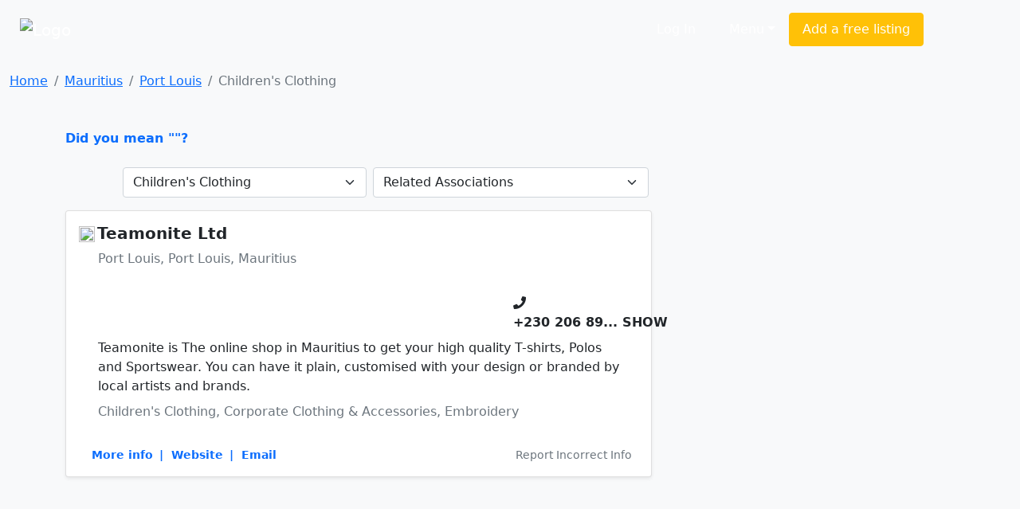

--- FILE ---
content_type: text/html; charset=cp1252
request_url: https://www.sayellow.com/mauritius/childrens-clothing-in-port-louis-1
body_size: 4929
content:
<!DOCTYPE html><html lang="en"><head><link rel="stylesheet" href="https://cdnjs.cloudflare.com/ajax/libs/bootstrap/5.1.0/css/bootstrap.min.css"><link rel="stylesheet" href="https://cdnjs.cloudflare.com/ajax/libs/font-awesome/5.15.4/css/all.min.css"><link rel="stylesheet" href="https://cdn.sayellow.com/assets/core.css?v=1"><link rel="stylesheet" href="https://cdn.sayellow.com/assets/css33.css"><link rel="stylesheet" href="https://cdn.sayellow.com/assets/js23.css"><meta charset="windows-1252"><meta content="width=device-width,initial-scale=1" name="viewport"><meta content="1398717687052077" property="fb:app_id"><meta content="product.group" property="og:type"><meta content="Children's Clothing in" property="og:title"><meta content="Find Children's Clothing in  on saYellow.com. Get reviews, contact details, directions and much more, at the click of a button." property="og:description"><meta content="https://www.sayellow.com/south-africa/childrens-clothing-in-port-louis" property="og:url"><meta content="https://cdn.sayellow.com/$3/Images/Categories/fbImages/ClothingChildren.jpeg" property="og:image"><meta content="1200" property="og:image:width"><meta content="630" property="og:image:height"><title>Children's Clothing in Port Louis, Mauritius</title><style>.fb_iframe_widget{vertical-align:top}#btnScrollUp{border-radius:25px;bottom:20px;display:none;font-size:10px;height:50px;padding:7px 10px;position:fixed;right:20px;text-align:center;width:50px}</style></head><body class="bg-light"><!--HEADER--><div><nav class="navbar navbar-expand-lg navbar-dark bg-dark2 py-3"><div class="container-fluid justify-content-around"><a class="navbar-brand" href="https://www.sayellow.com"><img alt="Logo" src="https://cdn.sayellow.com/Images/Logo.png" style="width:auto;height:60px"></a><div class="mt-2 w-100" style="max-width:600px"><form id="qForm" action="/@2" method="post" style="display:none"><input id="qCode" name="c" type="hidden" value="401"> <input id="lCode" name="l" type="hidden" value="19313"> <input id="LatLng" name="g" type="hidden" value=""> <input id="q" name="q" class="sb-input sSearchBox" placeholder="What are you looking for?" type="search" value="Children's Clothing in Port Louis" data-url="/@2?ajax=1&q=" data-typeahead="true" data-autosubmit="true"></form></div><div class="d-none d-lg-block mx-lg-5"><ul class="navbar-nav ms-auto mb-2 mb-lg-0 me-lg-5"><!-- Login --><li class="text-nowrap ms-auto"><a class="sLoginBtn displayNone btn btn-dark-outline text-white me-2 px-3 py-2" type="button" href="javascript:userLogin()">Log In</a></li><!-- Menu --><li class="dropdown ms-auto"><a class="btn btn-dark-outline px-3 py-2 text-white dropdown-toggle" href="#" id="sayDropMenu" type="button" data-bs-toggle="dropdown" data-bs-display="static" aria-expanded="false">Menu</a><div class="dropdown-menu bg-warning" style="font-size:11px;left:-180px;z-index:1200"><ul class="list-group list-group-flush" aria-labelledby="sayDropMenu" style="width:400px;color:#616161"><a class="list-group-item list-group-item-action border-0 mousePointer text-decoration-none" href="/@3?nt=10051"><div class="d-flex align-items-start"><img src="https://cdn.sayellow.com/Images/Icons/Ico64Draw.png" alt="Templates" width="24px"><div class="px-3 pt-0 pb-3"><span class="fw-bold">Sign up for a free listing</span><br>Get your business online in minutes and reach new customers. You can update your details as often as you like.</div></div></a><a class="list-group-item list-group-item-action border-0 mousePointer text-decoration-none" href="/Support/AdvertisingOptions03.html"><div class="d-flex align-items-start"><img src="https://cdn.sayellow.com/Images/Icons/Ico64Bookmark.png" alt="Templates" width="24px"><div class="px-3 pt-0 pb-3"><span class="fw-bold">Be different... Stand out!</span><br>Prioritize your listing and get in front of your competitors when customers are searching!</div></div></a><a class="list-group-item list-group-item-action border-0 mousePointer text-decoration-none" href="javascript:userLogin()"><div class="d-flex align-items-start"><img src="https://cdn.sayellow.com/Images/Icons/Ico64Magnify.png" alt="Templates" width="24px"><div class="px-3 pt-0 pb-3"><span class="fw-bold">Update your listing</span><br>Manage your listing at your own time and convenience by using our online self-service portal.</div></div></a><a class="list-group-item list-group-item-action border-0 mousePointer text-decoration-none" href="/Support/RecoverPassword.html"><div class="d-flex align-items-start"><img src="https://cdn.sayellow.com/Images/Icons/Ico64Key.png" alt="Templates" width="24px"><div class="px-3 pt-0 pb-3"><span class="fw-bold">Lost your password?</span><br>No problem. Click here and we'll send your login details to you.</div></div></a></ul></div></li><!-- Create a free listing --><li><a class="btn btn-warning px-3 py-2 text-white text-nowrap" type="button" href="/@3?nt=10051">Add a free listing</a></li></ul></div></div></nav><!-- Navigation on small screens --><nav class="navbar navbar-dark bg-dark justify-content-evenly d-lg-none sAdminMobile"><ul class="nav"><!-- Menu --><li class="dropdown ms-auto"><a class="btn btn-dark-outline px-3 py-2 text-white dropdown-toggle" href="#" id="sayDropMenuSM" type="button" data-bs-toggle="dropdown" aria-expanded="false">Menu</a><ul class="dropdown-menu" aria-labelledby="sayDropMenuSM"><li><a class="dropdown-item" href="/@3?nt=10051">Sign up for a free listing</a></li><li><a class="dropdown-item" href="/Support/AdvertisingOptions03.html">Be different... Stand out</a></li><li><a class="dropdown-item" href="javascript:userLogin()">Update your listing</a></li><li><a class="dropdown-item" href="/Support/RecoverPassword.html">Lost your password?</a></li></ul></li><!-- Login --><li class="ms-1"><a class="sLoginBtn displayNone btn btn-dark px-3 py-2" type="button" href="javascript:userLogin()">Log In</a></li><!-- Create a free listing --><li><a class="btn btn-warning rounded-3 px-3 py-1 ms-3" type="button" href="/@3?nt=10051">Add a free listing</a></li></ul></nav></div><!--BREADCRUMB & FACEBOOK SHARE BUTTONS--><nav class="container-fluid mb-3"><div class="row pt-3"><div class="col-md-8"><nav aria-label="breadcrumb"><ol class="breadcrumb fs-80"><li class="breadcrumb-item active" aria-current="page"><ol class="breadcrumb"><li class="breadcrumb-item"><a href="https://www.sayellow.com">Home</a></li><li class="breadcrumb-item"><a href="/@2?wr=6&SearchCategoryCode=401&AsG_AssociationGroup=0&SearchLocationID=16920">Mauritius</a></li><li class="breadcrumb-item"><a href="/@2?wr=6&SearchCategoryCode=401&AsG_AssociationGroup=0&SearchLocationID=19313">Port Louis</a></li><li class="breadcrumb-item active">Children's Clothing</li></ol></li></ol></nav></div></div></nav><!--PAGE CONTENT--><main class="container"><div class="row"><!--MAIN CONTENT--><div class="col-md-8 content-min-height"><span class="text-primary mousePointer hidden" onclick="$(&#34;#q&#34;).val(&#34;&#34;),$(&#34;#qForm&#34;).submit()"><b>Did you mean ""?</b><br><br></span><div></div><!--Search Results Only visible on test server--><!--  --><div class="d-flex mb-3 justify-content-end"><!--Related Categories Box--><div class="px-1"><form action="/@2" class="navbar-form navbar-left" method="post" name="CatReq"><input name="SearchLocationID" type="hidden" value="19313"> <input name="wr" type="hidden" value="6"> <select class="form-select" name="SearchCategoryCode" onchange="document.CatReq.submit()"><option value="0">Related Categories</option><option selected="" title="Children's Clothing" value="401">Children's Clothing</option><option data-no="" title="Baby & Toddler Products, Clothing & Accessories" value="110">Baby & Toddler Products, Cl...</option><option data-no="" title="Nanny Training &/Or Placement" value="3404">Nanny Training &/Or Placement</option><option data-no="" title="Fancy Dress Costumes & Accessories - Children" value="12166">Fancy Dress Costumes & Acce...</option><option data-no="" title="Child Welfare Organizations & Services" value="12169">Child Welfare Organizations...</option><option data-no="" title="Babysitters & Child Care" value="112">Babysitters & Child Care</option><option data-no="" title="Kids Party Entertainment" value="7335">Kids Party Entertainment</option><option data-no="" title="Kids Party Venues" value="12644">Kids Party Venues</option><option data-no="" title="Baby & Toddler Bath Care & Cosmetics" value="12636">Baby & Toddler Bath Care & ...</option><option data-no="" title="Amusement Places & Parks" value="64">Amusement Places & Parks</option></select></form></div><!--Related Associations Box--><div class="px-1"><form action="/@2" class="navbar-form navbar-left" method="post" name="AssReq"><input name="SearchCategoryCode" type="hidden" value="401"> <input name="SearchLocationID" type="hidden" value="19313"> <input name="wr" type="hidden" value="6"> <select class="form-select" name="AsG_AssociationGroup" onchange="document.AssReq.submit()"><option value="0">Related Associations</option><option data-no="" value="9198">EarthAddic/Earthchild/Naartjie Stores</option><option data-no="" value="948">Keedo Wholesale Agents</option><option data-no="" value="9176">Sole Base Stores</option></select></form></div></div><div id="sSearchResults"><div class="card mb-4 shadow-sm"><div class="card-body"><div class="d-flex flex-column"><!--Company Name--><div class="d-flex"><div class="d-none d-md-block"><div style="width:23px"><img src="https://cdn.sayellow.com/MyProfile/cFavIcons/342076.png" class="rounded-circle me-1" style="width:20px;height:20px"></div></div><h5 class="mt-0" onclick="iClick(&#34;1659051&#34;)"><a href="../view/mauritius/teamonite-ltd-in-port-louis" class="text-dark text-decoration-none fw-bold">Teamonite Ltd</a></h5></div><p class="ms-lg-4 fs-70 text-secondary text-truncate">Port Louis, Port Louis, Mauritius</p><!--Company Rating - On Small Screens--><div class="d-flex d-lg-none mb-3 justify-content-between"><input class="sayShowRating" value="0.0" data-reviews="0" data-addreview="false" data-clientid="1659051" type="hidden"></div><!--Ratings--><div class="row mb-2"><div class="col-md-9"><!--Company Rating - On Larger Screens--><div class="d-none d-lg-block ms-lg-3 mb-2"><input class="sayShowRating" value="0.0" data-reviews="0" data-clientid="1659051" type="hidden"></div></div><!--Telephone number--><div class="col-md-3 pt-3"><div class="d-inline"><i class="fas fa-phone text-dark"></i></div><div class="d-inline"><span class="h6 mousePointer text-nowrap fw-bold" onmouseover="iClick(&#34;1659051&#34;,&#34;Tel&#34;,&#34;+230 206 8989&#34;,this)" onclick="iClick(&#34;1659051&#34;,&#34;Tel&#34;,&#34;+230 206 8989&#34;,this,!0)">+230 206 89<span class="fs-60">... SHOW</span></span></div></div></div><div class="row"><div class="col"><!--Notes--><div class="lh-base mb-2 px-md-4 px-sm-0 lineTruncate3">Teamonite is The online shop in Mauritius to get your high quality T-shirts, Polos and Sportswear. You can have it plain, customised with your design or branded by local artists and brands.</div><!--Category--><div class="lh-base mb-2 px-md-4 px-sm-0 text-secondary lineTruncate">Children's Clothing, Corporate Clothing &#38; Accessories, Embroidery</div></div></div><!--More info links - On Larger Screens--><div class="d-none d-lg-block"><div class="d-flex justify-content-between align-items-baseline"><ul class="list-group list-group-horizontal text-primary small mt-4 ms-lg-3"><li class="list-inline-item mousePointer text-decoration-none fw-bold" onclick="iClick(&#34;1659051&#34;)"><a href="../view/mauritius/teamonite-ltd-in-port-louis" class="text-decoration-none">More info</a></li><li class="list-inline-item mousePointer text-decoration-none fw-bold" onclick="iClick(&#34;1659051&#34;,&#34;URL&#34;)">|&nbsp;&nbsp;Website</li><li class="list-inline-item mousePointer text-decoration-none fw-bold" onclick="iClick(&#34;1659051&#34;,&#34;EMail&#34;)">|&nbsp;&nbsp;Email</li></ul><div class="mousePointer text-decoration-none text-secondary small mt-4 bg-gray-light rounded-3 px-2 d-none d-lg-block" onclick="loadModal(&#34;reportListing&#34;,&#34;/@3?nt=10100&cID=1659051&#34;,&#34;&#34;,!0)">Report Incorrect Info</div></div></div><!--More info links - On Smaller Screens--><div class="d-flex justify-content-between d-lg-none mt-3"><div><a class="btn btn-sm rounded-circle btn-secondary-light me-1" type="button" href="../view/mauritius/teamonite-ltd-in-port-louis" data-bs-toggle="tooltip" data-bs-placement="top" title="Open Profile"><i class="fas fa-user"></i> </a><button class="btn btn-sm rounded-circle btn-secondary-light me-1" type="button" onclick="loadModal(&#34;AddReview&#34;,&#34;/Reviews/AddReview.php&#34;,&#34;clientID=1659051&#34;,!0)" data-bs-toggle="tooltip" data-bs-placement="top" title="Write a Review"><i class="fas fa-pencil-alt"></i></button><button class="btn btn-sm rounded-circle btn-secondary-light me-1" type="button" onclick="iClick(&#34;1659051&#34;,&#34;EMail&#34;)" data-bs-toggle="tooltip" data-bs-placement="top" title="Send an Email"><i class="fas fa-envelope"></i></button><button class="btn btn-sm rounded-circle btn-secondary-light me-1" type="button" onclick="iClick(&#34;1659051&#34;,&#34;URL&#34;)" data-bs-toggle="tooltip" data-bs-placement="top" title="Visit Website"><i class="fas fa-globe"></i></button></div><button class="btn btn-sm rounded-circle btn-secondary me-1" type="button" onclick="loadModal(&#34;reportListing&#34;,&#34;/@3?nt=10100&cID=1659051&#34;,&#34;&#34;,!0)" data-bs-toggle="tooltip" data-bs-placement="top" title="Report Incorrect Info"><i class="fas fa-edit"></i></button></div></div></div></div><span id="sNextPage" data-nextpage="false" data-nexturl="none"></span></div></div><!--SIDEBAR--><div class="col-md-4"><div class="text-center"><div class="saY-banner-ad"><span class="sLoadAd" data-category="401" data-location="19313"></span></div></div></div></div></main><!--FOOTER--><div id="sFooter"></div><button type="button" class="btn btn-primary btn-floating btn-round" onclick="scrollUp()" id="btnScrollUp"><i class="fas fa-arrow-up"></i></button><script src="https://cdnjs.cloudflare.com/ajax/libs/jquery/3.6.0/jquery.min.js"></script><script src="https://cdnjs.cloudflare.com/ajax/libs/bootstrap/5.1.0/js/bootstrap.bundle.min.js"></script><script src="https://cdn.sayellow.com/assets/core.js?v=3" defer></script><script src="https://cdn.sayellow.com/assets/js49.js?v=3" defer></script><script>$(async () => {
         await gCoreLoaded
         
         enableTooltips()

         $(window).scroll(function () {
            if ($(document).height() - $(this).height() <= parseInt($(this).scrollTop()) + 1500) {
               if ($('#sNextPage').data('nextpage')) {
                  var tURL = $('#sNextPage').data('nexturl')

                  $('#sNextPage').remove()                                                //Will be added in next results again

                  $.ajax({ url: '/@2', data: tURL + '&RefreshID=sSearchResults' })
                  .done(function(pHTML) { 
                     $(pHTML).appendTo($('#sSearchResults'))
                     $('.sayShowRating').rating({ displayOnly: true, showCaption: false })
                  })
                  .fail(function(jqXHR, textStatus) { iMsg('iMsg', 'Data request failed. (Error: ' + jqXHR.statusText + ')', '', 'danger', 5000) } )

               }
            }

            if ( document.body.scrollTop > 20 || document.documentElement.scrollTop > 20 ) { 
               $('#btnScrollUp').show()
            } else {
               $('#btnScrollUp').hide()
            }
         })
      })</script></body></html>